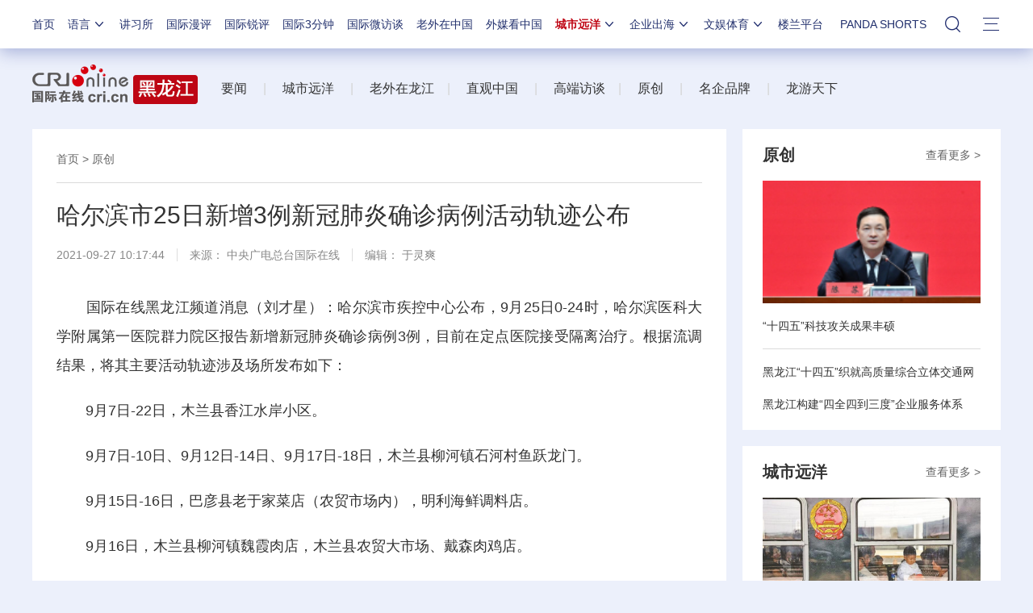

--- FILE ---
content_type: text/html; charset=utf-8
request_url: https://hlj.cri.cn/n/20210927/8465fd8e-ebf1-b7ff-7e0a-dd9dc52af9e7.html
body_size: 15151
content:
<!DOCTYPE html>
<!--[if lt IE 7]><html class="ie ie6 lt8 lt9"><![endif]-->
<!--[if IE 7]><html class="ie ie7 lt8 lt9"><![endif]-->
<!--[if IE 8]><html class="ie ie8 lt9"><![endif]-->
<!--[if IE 9]><html class="ie ie9"><![endif]-->
<!--[if (gt IE 9) | !(IE)]><!-->
<html>
<!--<![endif]-->

<head>
	<script type="text/javascript" src="//f2.cri.cn/M00/91/B7/CqgNOl3XTl2AUG9_AAAAAAAAAAA5365598.jump-m.js"></script>
	<meta http-equiv="X-UA-Compatible" content="IE=edge,chrome=1" />
	<meta name="baidu-site-verification" content="wi8ApR6KAn" />
	<!--百度验证20180328-->
	<meta http-equiv="Content-Type" content="text/html; charset=gb2312" />
	<meta http-equiv="Content-Language" content="zh-cn" />
	<meta content="gb.cri.cn" name="author" />
	<meta name="robots" content="all" />
	<meta charset="UTF-8" />
	<title id="城市远洋">
		哈尔滨市25日新增3例新冠肺炎确诊病例活动轨迹公布-国际在线</title>
	<meta name="keywords" content="新冠肺炎确诊病例 哈尔滨 " />
	<meta name="description" content="　　国际在线黑龙江频道消息（刘才星）：哈尔滨市疾控中心公布，9月25日0-24时，哈尔滨医科大学附属第一医院群力院区报告新增新冠肺炎确诊病例3例，目前在定点医院接受隔离治疗。根据流调结果，将其主要活动轨迹涉及场所发布如下：　　9月7日-22" />
	<meta name="baidu-site-verification" content="28kQEncmq0" />
	<meta name="360-site-verification" content="fbfa7d7040e76733099efe4490716f22" />
	<link rel="stylesheet" type="text/css" href="//f2.cri.cn/M00/64/C4/CqgNOl1wZ0-AVFwsAAAAAAAAAAA5905635.resetCSS.css" />
	<link rel="stylesheet" type="text/css" href="//f2.cri.cn/M00/64/C4/CqgNOl1wZ0-AVFwsAAAAAAAAAAA5905635.common.css" />
	<link rel="stylesheet" type="text/css" href="//f2.cri.cn/M00/64/C4/CqgNOl1wZ0-AVFwsAAAAAAAAAAA5905635.hide.css" />
	<script src="//f2.cri.cn/M00/64/C4/CqgNOl1wZ0-AcwmbAAAAAAAAAAA0640155.jquery172.js"></script>

</head>

<body>

	<script>!window.jQuery && document.write("<script src=\"https://f2.cri.cn/M00/1B/18/CqgNOlZVFjiAPRQuAAAAAAAAAAA6096596.jquery360.js\">"+"</scr"+"ipt><script src=\"https://f2.cri.cn/M00/1B/18/CqgNOlZVFjiAPRQuAAAAAAAAAAA6096596.jqmigrate340.js\">"+"</scr"+"ipt>");</script>
<link rel="stylesheet" type="text/css" href="//f2.cri.cn/M00/37/20/rBABCmEjbk2APza3AAAAAAAAAAA1796657.nav21.css" />
<link rel="stylesheet" type="text/css" href="//f2.cri.cn/M00/5D/88/rBABCmKO1-uAWOpaAAAAAAAAAAA7165387.nav22v2.css" />
<link rel="stylesheet" type="text/css" href="//f2.cri.cn/M00/8D/8B/rBABC2ckLGCAMG45AAAAAAAAAAA3652735.nav24v1.css" />
<div class="nav-19-box">
    <div class="w1200" style="position: relative;">
        <div class="logo left shadow_1"><a href="https://www.cri.cn">国际在线</a></div>
        <div class="nav right">
            <div class="nav-eff-bg"></div>
            <ul>
                <li class="nav-li nav-li-index" style="display:none;"><a href="https://www.cri.cn" target="_blank" class="nav-title">首页</a></li>
                <li class="nav-li nav-li-eff-1 nav-li-add-3">
                    <a class="nav-title">语言<i></i></a>
                    <div class="li-box-wrap shadow_1">
                        <div class="ol-2 languageLine">
<fjtignoreurl>
                            <ol>
                                <li class="li-1"><a href="https://www.cri.cn/index.html?lang=zh-CN" target="_blank"></a>
                                </li>
                                <li class="li-2"><a href="http://big5.cri.cn/" target="_blank"></a></li>
                                <li class="li-3"><a href="http://czech.cri.cn/" target="_blank"></a></li>
                                <li class="li-4"><a href="http://hungarian.cri.cn/" target="_blank"></a></li>
                                <li class="li-5"><a href="http://nepal.cri.cn/" target="_blank"></a></li>
                                <li class="li-6"><a href="http://sinhalese.cri.cn/" target="_blank"></a></li>
                                <li class="li-7"><a href="http://chinese.cri.cn/" target="_blank"></a></li>
                                <li class="li-8"><a href="http://newsradio.cri.cn/" target="_blank"></a></li>
                                <li class="li-9"><a href="http://chinaplus.cri.cn/" target="_blank"></a></li>
                                <li class="li-10"><a href="http://indonesian.cri.cn/" target="_blank"></a></li>
                                <li class="li-11"><a href="http://persian.cri.cn/" target="_blank"></a></li>
                                <li class="li-12"><a href="http://espanol.cri.cn/" target="_blank"></a></li>
                                <li class="li-13"><a href="http://www.itaiwannews.cn" target="_blank"></a></li>
                                <li class="li-14"><a href="https://vscs.cri.cn" target="_blank"></a></li>
                                <li class="li-15"><a href="http://esperanto.cri.cn/" target="_blank"></a></li>
                                <li class="li-16"><a href="http://italian.cri.cn/" target="_blank"></a></li>
                                <li class="li-17"><a href="http://polish.cri.cn/" target="_blank"></a></li>
                                <li class="li-18"><a href="http://swahili.cri.cn/" target="_blank"></a></li>
                                <li class="li-19"><a href="http://albanian.cri.cn/" target="_blank"></a></li>
                                <li class="li-20"><a href="http://filipino.cri.cn/" target="_blank"></a></li>
                                <li class="li-21"><a href="http://japanese.cri.cn/" target="_blank"></a></li>
                                <li class="li-22"><a href="http://portuguese.cri.cn/" target="_blank"></a></li>
                                <li class="li-23"><a href="http://tamil.cri.cn/" target="_blank"></a></li>
                                <li class="li-24"><a href="http://arabic.cri.cn/" target="_blank"></a></li>
                                <li class="li-25"><a href="http://french.cri.cn/" target="_blank"></a></li>
                                <li class="li-26"><a href="http://korean.cri.cn/" target="_blank"></a></li>
                                <li class="li-27"><a href="http://pushtu.cri.cn/" target="_blank"></a></li>
                                <li class="li-28"><a href="http://thai.cri.cn/" target="_blank"></a></li>
                                <li class="li-29"><a href="http://bengali.cri.cn/" target="_blank"></a></li>
                                <li class="li-30"><a href="http://german.cri.cn/" target="_blank"></a></li>
                                <li class="li-31"><a href="http://laos.cri.cn/" target="_blank"></a></li>
                                <li class="li-32"><a href="http://romanian.cri.cn/" target="_blank"></a></li>
                                <li class="li-33"><a href="http://turkish.cri.cn/" target="_blank"></a></li>
                                <li class="li-34"><a href="http://bulgarian.cri.cn/" target="_blank"></a></li>
                                <li class="li-35"><a href="http://hausa.cri.cn/" target="_blank"></a></li>
                                <li class="li-36"><a href="http://malay.cri.cn/" target="_blank"></a></li>
                                <li class="li-37"><a href="http://russian.cri.cn" target="_blank"></a></li>
                                <li class="li-38"><a href="http://urdu.cri.cn/" target="_blank"></a></li>
                                <li class="li-39"><a href="http://myanmar.cri.cn/" target="_blank"></a></li>
                                <li class="li-40"><a href="http://hindi.cri.cn/" target="_blank"></a></li>
                                <li class="li-41"><a href="http://mongol.cri.cn/" target="_blank"></a></li>
                                <li class="li-42"><a href="http://serbian.cri.cn/" target="_blank"></a></li>
                                <li class="li-43"><a href="http://vietnamese.cri.cn/" target="_blank"></a></li>
                                <li class="li-44"><a href="http://cambodian.cri.cn/" target="_blank"></a></li>
                                <li class="li-45"><a href="http://ukrainian.cri.cn/" target="_blank"></a></li>
                                <li class="li-46"><a href="http://belarusian.cri.cn/" target="_blank"></a></li>
                                <li class="li-47"><a href="http://greek.cri.cn/" target="_blank"></a></li>
                                <li class="li-48"><a href="http://hebrew.cri.cn/" target="_blank"></a></li>
                                <li class="li-49"><a href="http://croatian.cri.cn" target="_blank"></a></li>
                                <!--<li class="li-48"><a href="http://turkish.cri.cn/" target="_blank"></a></li>
								<li class="li-49"><a href="http://urdu.cri.cn/" target="_blank"></a></li>
								<li class="li-50"><a href="http://vietnamese.cri.cn/" target="_blank"></a></li>
								<li class="li-51"><a href="http://hebrew.cri.cn/" target="_blank"></a></li>
								<li class="li-52"><a href="http://dk.gbtimes.com/" target="_blank"></a></li>
								<li class="li-53"><a href="http://nl.gbtimes.com/" target="_blank"></a></li>
								<li class="li-54"><a href="http://ee.gbtimes.com/" target="_blank"></a></li>
								<li class="li-55"><a href="http://fi.gbtimes.com/" target="_blank"></a></li>
								<li class="li-56"><a href="http://is.gbtimes.com/" target="_blank"></a></li>
								<li class="li-57"><a href="http://se.gbtimes.com/" target="_blank"></a></li>
								<li class="li-58"><a href="http://lt.gbtimes.com/" target="_blank"></a></li>
								<li class="li-59"><a href="http://no.gbtimes.com/" target="_blank"></a></li>-->
                            </ol>
</fjtignoreurl>
                        </div>
                    </div>
                </li>
                <li class="nav-li"><a href="https://news.cri.cn/gjjxs" target="_blank" class="nav-title">讲习所</a></li>
                <li class="nav-li"><a href="https://news.cri.cn/gjmp" target="_blank" class="nav-title">国际漫评</a></li>
                <li class="nav-li"><a href="https://news.cri.cn/guojiruiping" target="_blank" class="nav-title">国际锐评</a></li>
                <li class="nav-li"><a href="https://news.cri.cn/knowntheworld" target="_blank" class="nav-title">国际3分钟</a></li>
                <li class="nav-li"><a href="https://news.cri.cn/gjwft" target="_blank" class="nav-title">国际微访谈</a></li>
                <li class="nav-li"><a href="https://news.cri.cn/lwzzg" target="_blank" class="nav-title">老外在中国</a></li>
                <li class="nav-li"><a href="https://news.cri.cn/wmkzg" target="_blank" class="nav-title">外媒看中国</a></li>
                <li class="nav-li nav-li-eff-1 nav-li-add-1">
                    <a href="###" class="nav-title">城市远洋<i></i></a>
                    <div class="li-box-wrap shadow_1">
                        <div class="ol-1">
                            <ol>
                                <li class="li-1"><a href="https://city.cri.cn/" target="_blank">城市</a></li>
                                <!--<li class="li-2"><a href="https://bj.cri.cn/" target="_blank">北京</a></li>-->
                                <li class="li-2"><a href="https://sc.cri.cn/" target="_blank">四川</a></li>
                                <li class="li-3"><a href="https://sd.cri.cn/" target="_blank">山东</a></li>
                                <li class="li-4"><a href="https://sn.cri.cn/" target="_blank">陕西</a></li>
                                <li class="li-5"><a href="https://hebei.cri.cn/" target="_blank">河北</a></li>
                                <li class="li-6"><a href="https://gd.cri.cn/" target="_blank">广东</a></li>
                                <li class="li-1"><a href="https://js.cri.cn/" target="_blank">江苏</a></li>
                                <li class="li-2"><a href="https://cq.cri.cn/" target="_blank">重庆</a></li>
                                <li class="li-3"><a href="https://hlj.cri.cn/" target="_blank">黑龙江</a></li>
                                <li class="li-4"><a href="https://sx.cri.cn/" target="_blank">山西</a></li>
                                <li class="li-5"><a href="https://gz.cri.cn/" target="_blank">贵州</a></li>
                                <li class="li-6"><a href="https://gx.cri.cn/" target="_blank">广西</a></li>
                                <li class="li-1"><a href="https://fj.cri.cn/" target="_blank">福建</a></li>
                                <li class="li-2"><a href="https://jl.cri.cn/" target="_blank">吉林</a></li>
                                <li class="li-3"><a href="https://hb.cri.cn/" target="_blank">湖北</a></li>
                                <li class="li-4"><a href="https://hn.cri.cn/" target="_blank">河南</a></li>
                                <li class="li-5"><a href="https://ln.cri.cn/" target="_blank">辽宁</a></li>
                                <li class="li-6"><a href="https://gs.cri.cn/" target="_blank">甘肃</a></li>
                                <li class="li-1"><a href="https://nmg.cri.cn/" target="_blank">内蒙古</a></li>  
                                <li class="li-2"><a href="https://ah.cri.cn/" target="_blank">安徽</a></li>
                                <li class="li-3"><a href="https://zj.cri.cn/" target="_blank">浙江</a></li>
                                <li class="li-4"><a href="https://hunan.cri.cn/" target="_blank">湖南</a></li>
                                <li class="li-5"><a href="https://nx.cri.cn/" target="_blank">宁夏</a></li>
                                <li class="li-6"><a href="https://jx.cri.cn/" target="_blank">江西</a></li>
                                <!--<li class="li-2"><a href="https://sh.cri.cn/" target="_blank">上海</a></li>-->
                                <li class="li-1"><a href="https://hi.cri.cn/" target="_blank">海南</a></li>
                                <li class="li-2"><a href="http://tj.cri.cn/" target="_blank">天津</a></li>
                                <!--<li class="li-6"><a href="http://county.cri.cn/" target="_blank">县域经济</a></li>-->
                            </ol>
                        </div>
                    </div>
                </li>
                <li class="nav-li nav-li-eff-1 nav-li-add-2">
                    <a href="###" class="nav-title">企业出海<i></i></a>
                    <div class="li-box-wrap shadow_1">
                        <div class="ol-1">
                            <ol>
                                <li class="li-1"><a href="https://ge.cri.cn/" target="_blank">环创</a></li>
                                <!-- <li class="li-2"><a href="https://ce.cri.cn/" target="_blank">企业</a></li> -->
                                <!-- <li class="li-3"><a href="https://cj.cri.cn/" target="_blank">城建</a></li> -->
                                <li class="li-2"><a href="https://gr.cri.cn/" target="_blank">财智</a></li>
                                 <li class="li-3"><a href="https://edu.cri.cn/" target="_blank">教育</a></li>
                                <!-- <li class="li-3"><a href="https://it.cri.cn/" target="_blank">科技</a></li> -->
                                 <li class="li-1"><a href="https://auto.cri.cn/" target="_blank">汽车</a></li>
                                <!--<li class="li-2"><a href="https://eco.cri.cn/" target="_blank">生态</a></li>-->
                                <!--<li class="li-3"><a href="http://cx.cri.cn/" target="_blank">创新</a></li>
								<li class="li-1"><a href="http://ich.cri.cn/" target="_blank">非遗</a></li>
								<li class="li-2"><a href="http://money.cri.cn/" target="_blank">理财</a></li>
								<li class="li-3"><a href="https://if.cri.cn/" target="_blank">互金</a></li>
								<li class="li-3"><a href="http://arts.cri.cn/" target="_blank">书画</a></li>-->
                            </ol>
                        </div>
                    </div>
                </li>
                <li class="nav-li nav-li-eff-1 nav-li-add-2 nav-li-add-2-1">
                    <a href="###" class="nav-title">文娱体育<i></i></a>
                    <div class="li-box-wrap shadow_1">
                        <div class="ol-1">
                            <ol>
                                <li class="li-1"><a href="https://ent.cri.cn/" target="_blank">文娱</a></li>
                                <li class="li-2"><a href="https://ent.cri.cn/starshow" target="_blank">星访谈</a></li>
                                <li class="li-1"><a href="https://sports.cri.cn/" target="_blank">体育</a></li>
                                <li class="li-2"><a href="https://sports.cri.cn/starshow" target="_blank">成长说</a></li>
                                <li class="li-1"><a href="https://ent.cri.cn/movie/" target="_blank">电影</a></li>
                                <li class="li-2"><a href="https://ent.cri.cn/drama/" target="_blank">演出</a></li>
                                <!--<li class="li-1"><a href="https://edu.cri.cn/" target="_blank">国广教育</a></li>-->
                            </ol>
                        </div>
                    </div>
                </li>

                <li class="nav-li"><a href="http://www.kroraina.com.cn" target="_blank" class="nav-title">楼兰平台</a></li>
                <li class="nav-li pandashortsTitle"><a href="https://pandashorts.cri.cn" target="_blank" class="nav-title">PANDA SHORTS</a></li>
                <!--<li class="nav-li"><a href="javascript:void(0)" onclick="aria.start()" class="nav-title nav-wza">无障碍</a></li>-->

                <li class="nav-li-add-4-1">
                    <a class="nav-title-1"><i></i></a>
                    <div class="search-select-box">
                      <div class="search-box">
                         <div class="w10">
			   <div class="head13_search">
				<script src="//f2.cri.cn/M00/64/C4/CqgNOl1wZ0-AcwmbAAAAAAAAAAA0640155.search.js"></script>
				<form id="form2" name="form2" method="post" onsubmit="return change()">
                                      <div class="head13_search2_box"><div class="head13_search2">站内搜索</div></div>
					<div class="head13_search1">
					     <input name="q1" id="q1" type="text" class="input_box" autocomplete="off" />
					</div>
				   <div class="head13_search3">
					<input name="sa" type="image" src="//f2.cri.cn/M00/64/C4/CqgNOl1wZ0-AK5r6AAAAAAAAAAA6774382.redsearch.png" width="23" height="18" border="0" align="absmiddle" />
				   </div>
				   <div type="hidden" id="selectId" name="selectId" value="0"></div>
				</form>
			    </div>
			   <div class="newsBox"></div>
			   <div id="engine"></div>
			 </div>
                    </div>
                  </div>
                </li>
                <li class="nav-li nav-li-eff-3 nav-li-add-5">
                    <a class="nav-title-3"><i></i></a>
                    <div class="li-box-wrap shadow_1">
                        <div class="li-box">
                            <div class="line line-1"></div>
                            <div class="line line-2"></div>
                            <div class="line line-3"></div>
                            <div class="line line-4"></div>
                            <div class="left w500">
                                <div class="ol-5">
                                    <ol>
                                        <li><a href="https://news.cri.cn/world" target="_blank">国际</a></li>
                                        <li><a href="https://news.cri.cn/video" target="_blank">视频</a></li>
                                        <li><a href="https://news.cri.cn/photo/" target="_blank">图片</a></li>
                                        <li><a href="https://news.cri.cn/opinion/" target="_blank">评论</a></li>
                                        <li><a href="https://news.cri.cn/zhibo" target="_blank">直播</a></li>
                                        <li><a href="https://news.cri.cn/exclusive" target="_blank">原创</a></li>
                                        <li><a href="https://ent.cri.cn/" target="_blank">文娱</a></li>
                                        <li><a href="https://ent.cri.cn/starshow" target="_blank">星访谈</a></li>
                                        <li><a href="https://sports.cri.cn/" target="_blank">体育</a></li>
                                        <li><a href="https://sports.cri.cn/starshow" target="_blank">成长说</a></li>
                                        <li><a href="https://ent.cri.cn/movie/" target="_blank">电影</a></li>
                                        <li><a href="https://ent.cri.cn/drama/" target="_blank">演出</a></li>
                                    </ol>
                                </div>
                                <div class="ol-6">
                                    <ol>
                                        <li><a href="https://news.cri.cn/gjjxs" target="_blank">讲习所</a></li>
                                        <li><a href="https://news.cri.cn/gjmp" target="_blank">国际漫评</a></li>
                                        <li><a href="https://news.cri.cn/guojiruiping" target="_blank">国际锐评</a></li>
                                        <li><a href="https://news.cri.cn/knowntheworld" target="_blank">国际3分钟</a></li>
                                        <li><a href="https://news.cri.cn/list/gjwft" target="_blank">国际微访谈</a></li>
                                        <li><a href="https://news.cri.cn/lwzzg" target="_blank">老外在中国</a></li>
                                        <li><a href="https://news.cri.cn/wmkzg" target="_blank">外媒看中国</a></li>
                                        <li><a href="https://xuan.cri.cn" target="_blank">国际甄选</a></li>
                                        <li><a href="https://news.cri.cn/ydyl" target="_blank">一带一路</a></li>
                                        <li><a href="http://www.kroraina.com.cn" target="_blank">楼兰平台</a></li>
                                        <li class="pandashorts"><a href="https://pandashorts.cri.cn" target="_blank">PANDA SHORTS</a></li>
                                    </ol>
                                </div>
                                <div class="ol-7">
                                    <ol>
                                        <li><a href="https://city.cri.cn/" target="_blank">城市</a></li>
                                        <li><a href="https://ge.cri.cn/" target="_blank">环创</a></li>
                                        <!-- <li><a href="https://ce.cri.cn/" target="_blank">企业</a></li> -->
                                        <!-- <li><a href="https://cj.cri.cn/" target="_blank">城建</a></li> -->
                                        <li><a href="https://gr.cri.cn/" target="_blank">财智</a></li>
                                        <li><a href="https://edu.cri.cn/" target="_blank">教育</a></li>
                                        <!-- <li><a href="https://it.cri.cn/" target="_blank">科技</a></li> -->
                                        <li><a href="https://auto.cri.cn/" target="_blank">汽车</a></li>
                                        <!--<li><a href="https://eco.cri.cn/" target="_blank">生态</a></li>-->
                                        <!--<li class="li-2"><a href="http://county.cri.cn/" target="_blank">县域经济</a></li>
                                        <li><a href="http://cx.cri.cn/" target="_blank">创新</a></li>
										<li><a href="https://jq.cri.cn/" target="_blank">景区</a></li>
										<li class="li-2"><a href="https://if.cri.cn/" target="_blank">互金</a></li>
										<li><a href="http://ich.cri.cn/" target="_blank">非遗</a></li>
										<li class="li-2"><a href="http://money.cri.cn/" target="_blank">理财</a></li>
										<li><a href="http://arts.cri.cn/" target="_blank">书画</a></li>
										<li class="li-3"><a href="http://jiaoxue.cri.cn/" target="_blank">国广教育</a></li>-->
                                    </ol>
                                </div>
                            </div>
                            <div class="right w650">
                                <div class="languageLine-clone">

                                </div>
                            </div>
                            <div class="clear"></div>
                            <div class="ol-8">
                                <div class="ol-title">地方:</div>
                                <ol>
                                    <!--<li><a href="https://bj.cri.cn/" target="_blank">北京</a></li>-->
                                    <li><a href="https://sc.cri.cn/" target="_blank">四川</a></li>
                                    <li><a href="https://sd.cri.cn/" target="_blank">山东</a></li>
                                    <li><a href="https://hebei.cri.cn/" target="_blank">河北</a></li>
                                    <li><a href="https://sn.cri.cn/" target="_blank">陕西</a></li>
                                    <li><a href="https://gd.cri.cn/" target="_blank">广东</a></li>
                                    <li><a href="https://cq.cri.cn/" target="_blank">重庆</a></li>
                                    <li><a href="https://hlj.cri.cn/" target="_blank">黑龙江</a></li>
                                    <li><a href="https://fj.cri.cn/" target="_blank">福建</a></li>
                                    <li><a href="https://js.cri.cn/" target="_blank">江苏</a></li>
                                    <li><a href="https://sx.cri.cn/" target="_blank">山西</a></li>
                                    <li><a href="https://gz.cri.cn/" target="_blank">贵州</a></li>
                                    <li><a href="https://gx.cri.cn/" target="_blank">广西</a></li>
                                    <li><a href="https://jl.cri.cn/" target="_blank">吉林</a></li>
                                    <li><a href="https://hb.cri.cn/" target="_blank">湖北</a></li>
                                    <li><a href="https://hn.cri.cn/" target="_blank">河南</a></li>
                                    <li><a href="https://ln.cri.cn/" target="_blank">辽宁</a></li>
                                    <li><a href="https://gs.cri.cn/" target="_blank">甘肃</a></li>
                                    <li><a href="https://nmg.cri.cn/" target="_blank">内蒙古</a></li>
                                <li><a href="https://ah.cri.cn/" target="_blank">安徽</a></li>
                                <li><a href="https://zj.cri.cn/" target="_blank">浙江</a></li>
                                <li><a href="https://hunan.cri.cn/" target="_blank">湖南</a></li>
                                <li><a href="https://nx.cri.cn/" target="_blank">宁夏</a></li>
                                <li><a href="https://jx.cri.cn/" target="_blank">江西</a></li>
                                <!--<li><a href="https://sh.cri.cn/" target="_blank">上海</a></li>-->
                                <li><a href="https://hi.cri.cn/" target="_blank">海南</a></li>
                                <li><a href="http://tj.cri.cn/" target="_blank">天津</a></li>
                                    <!--<li><a href="https://news.cri.cn/gb/42071/2014/11/06/5187s4757119.htm" target="_blank">移动版</a></li>-->
                                </ol>
                                <div class="clear"></div>
                            </div>
                        </div>
                    </div>
                </li>
                <div class="clear"></div>
            </ul>
            <div class="clear"></div>
        </div>
    </div>
</div>
<script src="//f2.cri.cn/M00/37/26/rBABCWEjbk2AM61AAAAAAAAAAAA6442141.nav21.js"></script>
<script src="//f2.cri.cn/M00/5D/98/rBABC2KO1-uAUF7lAAAAAAAAAAA1295512.nav22v2.js"></script>
<script src="//f2.cri.cn/M00/64/C4/CqgNOl1wZ0-AcwmbAAAAAAAAAAA0640155.zh-360.js"></script>

<link rel="stylesheet" type="text/css" href="//f2.cri.cn/M00/37/20/rBABCmEjbk2APza3AAAAAAAAAAA1796657.common2021df.css" />

	<!--主体内容开始-->
	<link rel="stylesheet" type="text/css" href="//f2.cri.cn/M00/91/B7/CqgNOl3XTl2AdPyqAAAAAAAAAAA3922191.style.css" />
	<!--公共部分样式-->
	<link rel="stylesheet" type="text/css" href="//f2.cri.cn/M00/4D/25/wKgACl7xp5WAb3vwAAAAAAAAAAA1669769.index.css" />
	<!--当前页样式-->

	<div class="secondIndex-wrap secondDetails-wrap">
		<div class="w1200">
			<link rel="stylesheet" type="text/css" href="//v2.cri.cn/resource/211ef3d1-0e43-4c9a-8485-a5d9006de6cd/2025/common/secondindex/pc/css.style.css" />

		<div class="secondIndex-header">
			<div class="secondIndex-logo left"><a href="/" target="_blank"></a></div>
			<div class="secondIndex-nav right">
				<div class="textwrap">
					<div class="textsubwrap">
						<div class="textcontent">
							<span style="color:rgb(85, 85, 85)">&nbsp; &nbsp; &nbsp;</span><a href="https://hlj.cri.cn/news" target="_blank">要闻</a><span style="color:rgb(85, 85, 85)">&nbsp; &nbsp; &nbsp;</span><span style="color:rgb(212, 212, 212)">|</span><span style="color:rgb(85, 85, 85)">&nbsp; &nbsp; &nbsp;</span><a href="https://hlj.cri.cn/cityocean" target="_blank">城市远洋</a><span style="color:rgb(85, 85, 85)">&nbsp; &nbsp; &nbsp;</span><span style="color:rgb(212, 212, 212)">|</span><span style="color:rgb(85, 85, 85)">&nbsp; &nbsp; &nbsp;<a href="https://hlj.cri.cn/foreignersinlongjiang" target="_blank">老外在龙江</a></span><span style="color:rgb(85, 85, 85)">&nbsp; &nbsp;&nbsp;</span><span style="color:rgb(212, 212, 212)">|</span><span style="color:rgb(85, 85, 85)">&nbsp; &nbsp; &nbsp;</span><a href="https://hlj.cri.cn/livebroadcast" target="_blank">直观中国</a><span style="color:rgb(85, 85, 85)">&nbsp; &nbsp; &nbsp;</span><span style="color:rgb(212, 212, 212)">|</span><span style="color:rgb(85, 85, 85)">&nbsp; &nbsp; &nbsp;<a href="https://hlj.cri.cn/video" target="_blank">高端访谈</a></span><span style="color:rgb(85, 85, 85)"><a href="https://hlj.cri.cn/video" onclick="window.open(this.href, '', 'resizable=no,status=no,location=no,toolbar=no,menubar=no,fullscreen=no,scrollbars=no,dependent=no'); return false;">&nbsp;</a> &nbsp;&nbsp;</span><span style="color:rgb(212, 212, 212)">|</span><span style="color:rgb(85, 85, 85)">&nbsp; &nbsp; &nbsp;</span><a href="https://hlj.cri.cn/original" target="_blank">原创</a><span style="color:rgb(85, 85, 85)">&nbsp; &nbsp; &nbsp;</span><span style="color:rgb(212, 212, 212)">|</span><span style="color:rgb(85, 85, 85)">&nbsp; &nbsp; &nbsp;<a href="https://hlj.cri.cn/enterprise" target="_blank">名企品牌</a></span><span style="color:rgb(85, 85, 85)">&nbsp; &nbsp; &nbsp;</span><span style="color:rgb(212, 212, 212)">|</span><span style="color:rgb(85, 85, 85)">&nbsp; &nbsp; &nbsp;<a href="https://hlj.cri.cn/travel" target="_blank">龙游天下</a></span>
						</div>
					</div>
				</div>
			</div>
			<div class="clear"></div>
		</div>


			<div class="w860 left">
				<div class="pd30 bgWhite secondPage-wrap-1 mgB30">
					<div class="secondPage-crumbs"><a href="/" target="_blank">首页</a> >
						<a href="/original" target="_blank">原创</a>
					</div>
					<div class="secondPage-details-1">

						<div class="list-title" id="atitle">
							哈尔滨市25日新增3例新冠肺炎确诊病例活动轨迹公布
						</div>
						<div class="list-brief"><span id="apublishtime" class="apublishtime span-first">
								2021-09-27 10:17:44</span><span id="asource" class="asource">来源：
								中央广电总台国际在线</span><span id="aeditor" class="aeditor">编辑：
								于灵爽</span><span id="aauthor" class="aauthor span-last">责编：
								周经韬</span> </div>
						<div class="list-abody abody" id="abody" pageData=''>
							


<p>　　国际在线黑龙江频道消息（刘才星）：哈尔滨市疾控中心公布，9月25日0-24时，哈尔滨医科大学附属第一医院群力院区报告新增新冠肺炎确诊病例3例，目前在定点医院接受隔离治疗。根据流调结果，将其主要活动轨迹涉及场所发布如下：</p>

<p>　　9月7日-22日，木兰县香江水岸小区。</p>

<p>　　9月7日-10日、9月12日-14日、9月17日-18日，木兰县柳河镇石河村鱼跃龙门。</p>

<p>　　9月15日-16日，巴彦县老于家菜店（农贸市场内），明利海鲜调料店。</p>

<p>　　9月16日，木兰县柳河镇魏霞肉店，木兰县农贸大市场、戴森肉鸡店。</p>

<p>　　9月19日-20日，巴彦县兴隆镇舞艺学校。</p>

<p>　　9月19日-21日，木兰县柳河镇三胜村。</p>

<p>　　9月19日，木兰县木兰镇刘粥铺，松北区万达秀园，巴彦县兴隆镇文化街地税局家属楼，人民大街客都超市。</p>

<p>　　9月20日，巴彦县兴隆镇中兴广场 （人民大街），巴彦县睿桥小区、悦和商务酒店、碧海云天洗浴、刘家大院、步行街三彩服装店、郁香菲服装店、水芙蓉内衣店。</p>

<p>　　9月21日，巴彦县兴隆二道街早市。</p>

<p>　　哈尔滨市应对新冠肺炎疫情工作指挥部要求广大市民，在此期间与该感染者有过接触史或活动轨迹有交集、重合的人员，迅速做好个人防护，立即拨打社区或属地疫情防控部门电话，不要外出，配合工作人员进行流调、核酸采样、相应疫情管控等措施。同时请市民关注官方权威发布，进一步提高防范意识，主动接种新冠病毒疫苗，勤洗手、常通风、出门佩戴口罩，保持社交距离、推广分餐公筷、垃圾分类投放、看病网上预约等文明健康生活习惯。广大市民近期非必要不离哈，不前往中高风险地区，从中高风险地区返哈后主动向社区报告。</p>

<p style="text-align:center"><strong>　　哈尔滨市各区县（市）疾控中心咨询电话</strong></p>

<p style="text-align:center">　　道里区疾控中心 &nbsp;51669665</p>

<p style="text-align:center">　　道外区疾控中心 &nbsp;57672096</p>

<p style="text-align:center">　　南岗区疾控中心 &nbsp;86243577</p>

<p style="text-align:center">　　香坊区疾控中心 &nbsp;55694618</p>

<p style="text-align:center">　　平房区疾控中心 &nbsp;86520920</p>

<p style="text-align:center">　　阿城区疾控中心 &nbsp;53722510</p>

<p style="text-align:center">　　松北区疾控中心 &nbsp;88105166</p>

<p style="text-align:center">　　呼兰区疾控中心 &nbsp;57321893</p>

<p style="text-align:center">　　双城区疾控中心 &nbsp;53163181</p>

<p style="text-align:center">　　依兰县疾控中心 &nbsp;57222573</p>

<p style="text-align:center">　　巴彦县疾控中心 &nbsp;57502636</p>

<p style="text-align:center">　　宾 &nbsp;县疾控中心 &nbsp;57914255</p>

<p style="text-align:center">　　方正县疾控中心 &nbsp;57112343</p>

<p style="text-align:center">　　木兰县疾控中心 &nbsp;57083497</p>

<p style="text-align:center">　　尚志市疾控中心 &nbsp;53324184</p>

<p style="text-align:center">　　通河县疾控中心 &nbsp;57435030</p>

<p style="text-align:center">　　五常市疾控中心 &nbsp;55802434</p>

<p style="text-align:center">　　延寿县疾控中心 &nbsp;53067333</p>

<p style="text-align:center">　　哈尔滨市疾控中心 51012320</p>

						</div>
						<div class="page-nav"></div>
						<div class="clear"></div>
						<div class="h20"></div>
						<link rel="stylesheet" type="text/css" href="//f2.cri.cn/M00/91/B7/CqgNOl3XTl2AdPyqAAAAAAAAAAA3922191.shaer.css" />
<div class="secondIndex-shaer">
    <div class="share-box">
        <div class="bshare-custom">
            <div class="bsPromo bsPromo2"></div>
            <span class="bshare-text">分享：</span>
            <a title="分享到微信" title="QQ" data-fx="wx-btn" class="bshare-weixin barweixin" style="display: inline-block;"></a>
            <a title="分享到新浪微博" data-fx="wb-btn" class="bshare-sinaminiblog" style="display: inline-block;"></a>
            <a title="分享到QQ好友" data-fx="qq-btn" class="bshare-qqim" style="display: inline-block;"></a>
            <span class="bshare-copy" onclick="copyText()"></span>
        </div>
        <script>$(".bshare-copy").click(function () { return false; });</script>
    </div>
<script src="//f2.cri.cn/M00/64/C4/CqgNOl1wZ0-AcwmbAAAAAAAAAAA0640155.criShare.js"></script>
</div>
						<div class="h20"></div>
						<div class="clear"></div>

					</div>
				</div>

				
					<div class="pd30 bgWhite mgB30">
						<div class="secondPage-title-2">相关新闻</div>
						<div class="secondPage-box-1">
							<ul>
								<li>
									<div class="secondPage-list-1">
										<div class="list-title"><a href='/n/20210925/3b11fa55-d45d-6efe-cc79-7f5a2adda9ba.html' target='_blank'>黑龙江省24日新增8例新冠肺炎确诊病例 均在巴彦</a></div>
										<div class="clear"></div>
									</div>
								</li><li>
									<div class="secondPage-list-1">
										<div class="list-title"><a href='/n/20210922/20fa788e-cb85-8415-ccd2-8f49d8de9088.html' target='_blank'>9月21日0时至18时哈尔滨市新增3例新冠肺炎确诊病例详情公布</a></div>
										<div class="clear"></div>
									</div>
								</li><li>
									<div class="secondPage-list-1">
										<div class="list-title"><a href='/n/20210926/22a68d29-32a0-9d49-e427-90ce1ca771b0.html' target='_blank'>浦发银行哈尔滨分行多渠道深入开展金融知识普及活动</a></div>
										<div class="clear"></div>
									</div>
								</li><li>
									<div class="secondPage-list-1">
										<div class="list-title"><a href='/n/20210926/aca05ca6-a310-c594-cc55-f0a6332b1b23.html' target='_blank'>哈尔滨市巴彦镇由管控区调整为封控区</a></div>
										<div class="clear"></div>
									</div>
								</li>
							</ul>
						</div>
					</div>
				

			</div>

			<div class="w320 right">
				<div class="secondPage-wrap-2 bgWhite mgB20">
    
        <div class="secondPage-title-1"><a href="/original" target="_blank" class="titleMore">查看更多 ></a><a class="titleInfo">原创</a></div>
    
    <div class="secondPage-box-2">
        <ul>
            
                <li class="li-1">
                    <div class="secondPage-list-2">
                        <div class="list-pic imgScale-1"><a href="/n/20251027/33602870-b24e-3f33-434e-48262c7075ad.html" target="_blank" class="aImg">
                                <img src="//v2.cri.cn/916c9485-ce1c-4744-abfa-3f712d74d6c5/image/3f36cd324fc44f4aa3c2aaee2e85e400.3540x1991.188x106.jpg" width="188" height="106"  alt="黑龙江“十四五”科技攻关成果丰硕 创新融合为产业升级注入强劲动能" /></a></div>
                        <div class="list-title"><a href="/n/20251027/33602870-b24e-3f33-434e-48262c7075ad.html" target="_blank">
                                “十四五”科技攻关成果丰硕</a></div>
                    </div>
                </li>
            
            
                <li>
                    <div class="secondPage-list-2">
                        <div class="list-title"><a href="/n/20251128/d283ea8e-ca6b-4107-adda-0697b609d963.html" target="_blank">
                                黑龙江“十四五”织就高质量综合立体交通网</a></div>
                    </div>
                </li><li>
                    <div class="secondPage-list-2">
                        <div class="list-title"><a href="/n/20251127/4ee6f105-120c-4bec-a66f-4cc85f221063.html" target="_blank">
                                黑龙江构建“四全四到三度”企业服务体系</a></div>
                    </div>
                </li>
            
        </ul>
    </div>
</div>

<div class="secondPage-wrap-2 bgWhite mgB20">
    
        <div class="secondPage-title-1"><a href="/cityocean" target="_blank" class="titleMore">查看更多 ></a><a class="titleInfo">城市远洋</a></div>
    
    <div class="secondPage-box-2">
        <ul>
            
                <li class="li-1">
                    <div class="secondPage-list-2">
                        <div class="list-pic imgScale-1"><a href="/n/20251104/e4a86677-b0a3-fb4c-2ff5-d08a5502e7f8.html" target="_blank" class="aImg">
                                <img src="//v2.cri.cn/916c9485-ce1c-4744-abfa-3f712d74d6c5/image/a9917a13262f496dac75f564584520f3.768x431.386x217.2" width="386" height="217"  alt="对俄免签 激发沿边开放新活力" /></a></div>
                        <div class="list-title"><a href="/n/20251104/e4a86677-b0a3-fb4c-2ff5-d08a5502e7f8.html" target="_blank">
                                对俄免签 激发沿边开放新活力</a></div>
                    </div>
                </li>
            
            
                <li>
                    <div class="secondPage-list-2">
                        <div class="list-title"><a href="/n/20251201/26ff1181-e8e4-4556-9959-619269c73950.html" target="_blank">
                                科技赋能 龙江口岸跑出“加速度”</a></div>
                    </div>
                </li><li>
                    <div class="secondPage-list-2">
                        <div class="list-title"><a href="/n/20250902/b1f99cf2-6954-532b-579f-9e0772b21282.html" target="_blank">
                                黑河：跨境电商乘势而上 绘就对外贸易壮丽画卷</a></div>
                    </div>
                </li>
            
        </ul>
    </div>
</div>

<div class="secondPage-wrap-2 bgWhite mgB20">
    
        <div class="secondPage-title-1"><a href="/foreignersinlongjiang" target="_blank" class="titleMore">查看更多 ></a><a class="titleInfo">老外在龙江</a></div>
    
    <div class="secondPage-box-2">
        <ul>
            
                <li class="li-1">
                    <div class="secondPage-list-2">
                        <div class="list-pic imgScale-1"><a href="/n/20251024/c2aab8c5-60e2-4e98-f221-1a9ac7cab999.html" target="_blank" class="aImg">
                                <img src="//v2.cri.cn/916c9485-ce1c-4744-abfa-3f712d74d6c5/image/8974b7021b01437db3a943dddf09dbc3.768x432.386x217.2" width="386" height="217"  alt="对俄免签政策试行 抚远再添新活力" /></a></div>
                        <div class="list-title"><a href="/n/20251024/c2aab8c5-60e2-4e98-f221-1a9ac7cab999.html" target="_blank">
                                对俄免签政策试行 抚远再添新活力</a></div>
                    </div>
                </li>
            
            
                <li>
                    <div class="secondPage-list-2">
                        <div class="list-title"><a href="/n/20251014/347a16c5-1250-766c-3b45-bd2e1ef89e68.html" target="_blank">
                                黑河推出入境俄公民办理临时驾驶许可新模式</a></div>
                    </div>
                </li><li>
                    <div class="secondPage-list-2">
                        <div class="list-title"><a href="/n/20250814/babf5d25-e36f-ad7e-3591-e63b3be47718.html" target="_blank">
                                黑龙江省多地同步启动边境医疗健康服务活动</a></div>
                    </div>
                </li>
            
        </ul>
    </div>
</div>
			</div>

			<div class="clear"></div>

		</div>

		<link rel="stylesheet" type="text/css" href="//f2.cri.cn/M00/91/B7/CqgNOl3XTl2AdPyqAAAAAAAAAAA3922191.friendline.css" />
	<div class="secondDeclare bgGray-1">
		<div class="w1200">
			<div class="list-title"><span><strong>国际在线版权与信息产品内容销售的声明</strong></span></div>
			<div class="list-brief">
				<p>1、“国际在线”由中国国际广播电台主办。经中国国际广播电台授权，国广国际在线网络（北京）有限公司独家负责“国际在线”网站的市场经营。</p>
				<p>2、凡本网注明“来源：国际在线”的所有信息内容，未经书面授权，任何单位及个人不得转载、摘编、复制或利用其他方式使用。</p>
				<p>3、“国际在线”自有版权信息（包括但不限于“国际在线专稿”、“国际在线消息”、“国际在线XX消息”“国际在线报道”“国际在线XX报道”等信息内容，但明确标注为第三方版权的内容除外）均由国广国际在线网络（北京）有限公司统一管理和销售。</p>
				<p>已取得国广国际在线网络（北京）有限公司使用授权的被授权人，应严格在授权范围内使用，不得超范围使用，使用时应注明“来源：国际在线”。违反上述声明者，本网将追究其相关法律责任。</p>
				<p>任何未与国广国际在线网络（北京）有限公司签订相关协议或未取得授权书的公司、媒体、网站和个人均无权销售、使用“国际在线”网站的自有版权信息产品。否则，国广国际在线网络（北京）有限公司将采取法律手段维护合法权益，因此产生的损失及为此所花费的全部费用（包括但不限于律师费、诉讼费、差旅费、公证费等）全部由侵权方承担。</p>
				<p>4、凡本网注明“来源：XXX（非国际在线）”的作品，均转载自其它媒体，转载目的在于传递更多信息，丰富网络文化，此类稿件并不代表本网赞同其观点和对其真实性负责。</p>
				<p>5、如因作品内容、版权和其他问题需要与本网联系的，请在该事由发生之日起30日内进行。</p>
			</div>
		</div>
	</div>

		<!--<div class="h30"></div>-->
		<!--not found: portal2_https://hlj.cri.cn/inc/6afb7ea6-261e-4be8-b0e6-aeb95ef2872f.inc-->
	</div>

	<script src="//f2.cri.cn/M00/91/B7/CqgNOl3XTl2AUG9_AAAAAAAAAAA5365598.js.js"></script>
	<!--公共部分脚本-->
	<script src="//f2.cri.cn/M00/91/B7/CqgNOl3XTl2AUG9_AAAAAAAAAAA5365598.articlePaging.js"></script>
	<!--分页脚本-->
	<!--<script src="js/js.js"></script>-->
	<!--当前页脚本-->
	<!--主体内容结束-->

	<link rel="stylesheet" type="text/css" href="//f2.cri.cn/M00/37/20/rBABCmEjbk2APza3AAAAAAAAAAA1796657.footer21.css" />
<div class="clear"></div>
<div class="footer-19-box-1">
    <div class="w1200">
        <div class="footer-19-list-1 left">
            <ul>
                <li class="item-li">
                    <div class="list-title">关于我们</div>
                    <div class="list-ol">
                        <ol>
                            <!--<li class="list-ol-li1"><a href="/" target="_blank">关于CRI</a></li>-->
                            <li class="list-ol-li1"><a href="https://news.cri.cn/20181025/3c9752d3-ff8e-b40b-63a4-402d59dd11c3.html" target="_blank">关于本网</a></li>
                            <!--<li class="list-ol-li2"><a href="https://news.cri.cn/gb/47051/2014/08/28/6311s4671068.htm"
                                    target="_blank">联系本网</a></li>-->
                            <li class="list-ol-li2"><a href="https://www.cri.cn/zhaopin" target="_blank">本网招聘</a></li>
                        </ol>
                        <div class="clear"></div>
                    </div>
                </li>
                <li class="item-li li-1">
                    <div class="list-title">业务概况</div>
                    <div class="list-ol">
                        <ol>
                            <li class="list-ol-li1"><a href="http://newsradio.cri.cn/" target="_blank">环球资讯</a></li>
                            <!--<li class="list-ol-li2"><a href="http://www.hitfm.cn/" target="_blank">劲曲调频</a></li>-->
                            <li class="list-ol-li2"><a href="http://ezfm.cri.cn/" target="_blank">轻松调频</a></li>
                                                        <!--<li class="list-ol-li1"><a href="https://www.cri.cn/" target="_blank">国际在线</a></li>-->
   <li class="list-ol-li1"><a href="http://pay.guojizaixian.cn" target="_blank">移动增值</a></li>
                        </ol>
                        <div class="clear"></div>
                    </div>
                </li>
                <li class="item-li li-2">
                    <div class="list-title">商务合作</div>
                    <div class="list-ol">
                        <ol>
                            <li class="list-ol-li1"><a href="https://news.cri.cn/ad" target="_blank">广播广告</a></li>
                            <li class="list-ol-li2"><a href="https://www.cri.cn/2025/02/19/e005e272-d799-1324-c2fa-25c0fb88704d.html" target="_blank">网站广告</a></li>
                            <li class="list-ol-li1"><fjtignoreurl><a href="http://yunfabu.crionline.cn/" target="_blank">云发布</a></fjtignoreurl></li>
                        </ol>
                        <div class="clear"></div>
                    </div>
                </li>
                <li class="item-li li-3">
                    <div class="list-title">更多链接</div>
                    <div class="list-ol">
                        <ol>
                            <!--<li class="list-ol-li1"><a href="https://www.cri.cn/sitemap.html" target="_blank">网站地图</a>
                            </li>-->
                            <li class="list-ol-li1"><a href="https://www.cri.cn/banquan/index1.html" target="_blank">网站声明</a></li>
                            <li class="list-ol-li2"><a href="https://www.cri.cn/yqlj.html" target="_blank">友情链接</a></li>
                            <li class="list-ol-li2" style="width:100%;"><a href="http://www.12377.cn" target="_blank">网上有害信息举报专区</a></li>
                        </ol>
                        <div class="clear"></div>
                    </div>
                </li>
            </ul>
            <div class="clear"></div>
        </div>
        <div class="footer-19-list-2 right">
            <ul class="ul-2">
                <li class="item-li li-3">
                    <div class="list-pic"><img src="//f2.cri.cn/M00/64/C4/CqgNOl1wZ0-AK5r6AAAAAAAAAAA6774382.xwwb.jpg" /></div>
                    <div class="list-title">国际在线新闻微博</div>
                </li>
                <li class="item-li li-2">
                    <div class="list-pic"><img src="//f2.cri.cn/M00/64/C4/CqgNOl1wZ0-AK5r6AAAAAAAAAAA6774382.wb.jpg" /></div>
                    <div class="list-title">国际在线微博</div>
                </li>
                <li class="item-li li-1">
                    <div class="list-pic"><img src="//f2.cri.cn/M00/64/C4/CqgNOl1wZ0-AK5r6AAAAAAAAAAA6774382.wx.jpg" /></div>
                    <div class="list-title">国际在线微信</div>
                </li>
                <li class="item-li li-0">
                    <div class="list-pic"><a href="https://www.cri.cn/download#?id=chinanews" target="_blank" class="aImg"><img src="//f2.cri.cn/M00/64/C4/CqgNOl1wZ0-AK5r6AAAAAAAAAAA6774382.ChinaNews.png" /></a></div>
                    <div class="list-title"><a href="https://www.cri.cn/download#?id=chinanews" target="_blank">ChinaNews</a></div>
                </li>
                <div class="clear"></div>
            </ul>
        </div>
        <div class="clear"></div>
    </div>
</div>
<div class="footer-19-box-2">
    <div class="w1200">
<fjtignoreurl>
        <div class="footer-19-list-3 left">
            <ul>
                <li><a href="http://www.12377.cn/" target="_blank" class="icon-1"><i></i>中国互联网举报中心</a>
                    违法和不良信息举报电话：010-67401009 举报邮箱：jubao@cri.com.cn</li>
                <li>新闻从业人员职业道德监督电话：010-67401111 监督邮箱：jiancha@cri.cn&nbsp;&nbsp;互联网新闻信息服务许可证10120170005</li>
                <li><a target="_blank" href="https://www.cri.cn/2021/07/27/467c4bf9-dc88-8180-bfc4-b3639bf63cf0.html">中国互联网视听节目服务自律公约</a>
                    信息网络传播视听节目许可证 0102002　京ICP证120531号　京ICP备05064898号　<a target="_blank" href="http://www.beian.gov.cn/portal/registerSystemInfo?recordcode=11040102700187">
                        <i class="securityIcon"></i>&nbsp;京公网安备 11040102700187号</a></li>
            </ul>
        </div>
        <div class="footer-19-list-4 left">
            <ul>
                <li>
                    <!--<div class="footer-wza"></div>--><div class="icon-2"><a><i></i></a>网站运营：国广国际在线网络（北京）有限公司
                    </div>
                </li>
                <li>中央广播电视总台国际在线版权所有©1997-
                    <script>var date = new Date; var year = date.getFullYear(); document.write(year);</script>
                </li>
                <li>未经书面授权禁止复制或建立镜像</li>
            </ul>
        </div>
        <div class="clear"></div>
</fjtignoreurl>
    </div>
</div>

<div class="return-top return-to-top"></div>

<script>
	$(window).scroll(function() {
		if ($(window).scrollTop() > 200) {
			$(".return-to-top").fadeIn(300);
		} else {
			$(".return-to-top").fadeOut(300);
		}
	});

$(".return-top").click(function() {
	$('body,html').animate({
		scrollTop: 0
	}, 500);
}); 
</script>

<div style="display:none;">
<!--Baidu--> 
<script>
var _hmt = _hmt || [];
(function() {
  var hm = document.createElement("script");
  hm.src = "//hm.baidu.com/hm.js?e45061fe2e668fb7ed6e0d06e32ec1e3";
  var s = document.getElementsByTagName("script")[0]; 
  s.parentNode.insertBefore(hm, s);
})();
</script>
<!--not found: portal2_https://hlj.cri.cn/include/channel-tjdm.inc-->
<!--cctv-->
<script>
with(document)with(body)with(insertBefore(createElement("script"),firstChild))setAttribute("exparams","v_id=&aplus&",id="tb-beacon-aplus",src=(location>"https"?"//js":"//js")+".data.cctv.com/__aplus_plugin_cctv.js,aplus_plugin_aplus_u.js")
</script>
<!--cctv end-->

<script>
 var csName = "im"
 	csName+= "pp"
 	csName+= "lus"
if( window.location.host.indexOf(csName)>=0 ){
	var apiWeather = "https://portal-api."+ csName +".cn"
}else{
	var apiWeather = "https://portal-api.crionline.cn"
}
let thisChannel = ""
    $.ajax({
        url: apiWeather + "/api/sites/domain",
        type: "POST",
        async: false,
        beforeSend: function () { },
        dataType: "json",
        contentType: "application/json",
        data: JSON.stringify({"url":window.location.origin}),
        error: function (a, b, c) { },
        success: function (data) {
            thisChannel = data
        },
    });

document.addEventListener("DOMContentLoaded", function () {
    var cctvPlayscene = $("meta[name=viewport]").length ? "h5" : "web";
    // 获取所有 video 元素
    const videos = document.querySelectorAll("video");
    const audios = document.querySelectorAll("audio");


    videos.forEach((video, index) => {
        let playStartTime = 0; // 当前 video 播放开始时间
        let totalPlayTime = 0; // 累计播放时间
        let createTime = Math.floor(Date.now() / 1000); // 播放创建时间戳
        let v_id = extractGUID(video.src) || `video_${index + 1}`; // 从 URL 提取 GUID，若无则使用索引编号


        // 从 video.src 提取 GUID
        function extractGUID(url) {
            const match = url.match(/[0-9a-fA-F-]{36}/); // 匹配标准 GUID (UUID)
            return match ? match[0] : null;
        }


        // 通用上报方法
        function reportPlayEvent(eventCode, additionalParams = {}) {
            const unixts = Date.now(); // 事件触发时间（毫秒）


            // 组装通用参数
            let params = {
                playscene: cctvPlayscene,
                streamtype: "vod",
                streamurl: video.src || "未知",
                createtime: createTime,
                cururl: window.location.href,
                title: video.getAttribute('title'),
                unixts: unixts,
                playtime: totalPlayTime,
                v_id: v_id, // 通过正则提取的 GUID
                channel: thisChannel.Title,
                // column: "国际3分钟"
            };


            // 合并额外参数
            Object.assign(params, additionalParams);


            // 组装 a=1&b=2 格式
            const queryString = Object.entries(params)
                .map(([key, value]) => `${key}=${encodeURIComponent(value)}`)
                .join("&");


            // 上报日志
            goldlog.record(eventCode, "", queryString, "");
            console.log(`[上报成功] 事件码: ${eventCode}, 视频ID: ${v_id}, 参数:`, params);
        }


        // 绑定事件监听
        video.addEventListener("loadstart", function () {
            reportPlayEvent("/play.1.1"); // 播放初始化
        });


        video.addEventListener("canplay", function () {
            reportPlayEvent("/play.1.2"); // 播放加载完成
        });


        video.addEventListener("play", function () {
            playStartTime = Date.now(); // 记录开始播放时间
            reportPlayEvent("/play.1.3"); // 正片播放
        });


        video.addEventListener("ended", function () {
            if (playStartTime) {
                totalPlayTime += (Date.now() - playStartTime) / 1000;
            }
            reportPlayEvent("/play.1.4", { playtime: totalPlayTime }); // 播放结束
        });


        // 监听暂停，计算播放时长
        video.addEventListener("pause", function () {
            if (playStartTime) {
                totalPlayTime += (Date.now() - playStartTime) / 1000;
                playStartTime = 0;
            }
        });
    });

    audios.forEach((audio, index) => {
        let playStartTime = 0; // 当前 audio 播放开始时间
        let totalPlayTime = 0; // 累计播放时间
        let createTime = Math.floor(Date.now() / 1000); // 播放创建时间戳
        let v_id = extractGUID(audio.src) || `audio_${index + 1}`; // 从 URL 提取 GUID，若无则使用索引编号


        // 从 audio.src 提取 GUID
        function extractGUID(url) {
            const match = url.match(/[0-9a-fA-F-]{36}/); // 匹配标准 GUID (UUID)
            return match ? match[0] : null;
        }


        // 通用上报方法
        function reportPlayEvent(eventCode, additionalParams = {}) {
            const unixts = Date.now(); // 事件触发时间（毫秒）


            // 组装通用参数
            let params = {
                playscene: cctvPlayscene,
                streamtype: "vod",
                streamurl: audio.src || "未知",
                createtime: createTime,
                cururl: window.location.href,
                title: audio.getAttribute('title'),
                unixts: unixts,
                playtime: totalPlayTime,
                v_id: v_id, // 通过正则提取的 GUID
                channel: thisChannel.Title,
                // column: "国际3分钟"
            };


            // 合并额外参数
            Object.assign(params, additionalParams);


            // 组装 a=1&b=2 格式
            const queryString = Object.entries(params)
                .map(([key, value]) => `${key}=${encodeURIComponent(value)}`)
                .join("&");


            // 上报日志
            goldlog.record(eventCode, "", queryString, "");
            console.log(`[上报成功] 事件码: ${eventCode}, 视频ID: ${v_id}, 参数:`, params);
        }


        // 绑定事件监听
        audio.addEventListener("loadstart", function () {
            reportPlayEvent("/play.1.1"); // 播放初始化
        });


        audio.addEventListener("canplay", function () {
            reportPlayEvent("/play.1.2"); // 播放加载完成
        });


        audio.addEventListener("play", function () {
            playStartTime = Date.now(); // 记录开始播放时间
            reportPlayEvent("/play.1.3"); // 正片播放
        });


        audio.addEventListener("ended", function () {
            if (playStartTime) {
                totalPlayTime += (Date.now() - playStartTime) / 1000;
            }
            reportPlayEvent("/play.1.4", { playtime: totalPlayTime }); // 播放结束
        });


        // 监听暂停，计算播放时长
        audio.addEventListener("pause", function () {
            if (playStartTime) {
                totalPlayTime += (Date.now() - playStartTime) / 1000;
                playStartTime = 0;
            }
        });
    });
});
</script>
<!--20220905CNZZ-->
<script type="text/javascript" src="https://s9.cnzz.com/z_stat.php?id=1281157920&web_id=1281157920"></script>
<!--20220905CNZZ-->
</div>


<!--统计代码-->

<link rel="stylesheet" type="text/css" href="//v2.cri.cn/M00/40/C1/CqgNOlcPNseAcwtyAAAAAAAAAAA8716088.ckeditor5.css" />

<style>
body .secondPage-wrap-1 figure,
body #abody figure {
     margin: 20px 0;
     width: auto !important;
}
body .secondPage-wrap-1 figure img,
body .secondPage-wrap-1 figure video,
body #abody figure img,
body #abody figure video {
     display: block;
     max-width: 100%;
     height: auto;
     margin: 0 auto;
}

body figure.image-style-align-left {
	float: left;
	margin-right: calc(1.5em/2);
		}

body figure.image-style-align-right {
	float: right;
	margin-left: calc(1.5em/2);
		}

body figure.image-style-block-align-right img {
	margin-right: 0;
	margin-left: auto;
		}

body figure.image-style-block-align-left img {
	margin-left: 0;
	margin-right: auto;
		}

body figure.image-style-align-center img {
	margin-left: auto;
	margin-right: auto;
		}

</style>
<!--无障碍-->
<!--<script>
var thisHost = window.location.host;
document.write("<script defer async type='text/javascript' src=\"//"+ thisHost  +"/wza/aria.js?appid=ec997f7806d3fc20e132331605aa7637\" charset='utf-8'>"+"</scr"+"ipt>");
</script>-->



</body>

</html>

--- FILE ---
content_type: text/css
request_url: https://f2.cri.cn/M00/5D/88/rBABCmKO1-uAWOpaAAAAAAAAAAA7165387.nav22v2.css
body_size: 257
content:
.nav-19-box .nav .nav-li {margin-left: 15px !important;}
.nav-19-box .nav .nav-li-add-5 {margin-left: 5px !important;}
.nav-19-box .nav .nav-li-add-4-1 {margin-left: 5px !important;}
.nav-19-box .nav .nav-li .nav-title-3 {width: 20px;}

/* .nav-19-box .nav .nav-li {margin-left: 11px !important;} */
.nav-19-box .nav .nav-li-add-5 {margin-left: 10px !important;}
.nav-19-box .nav .nav-li-add-4-1 {margin-left: 15px !important;width: 24px;}
.nav-19-box .nav .nav-li-add-4-1 .nav-title-1 {margin-left: 0px;width: 24px;}
.nav-19-box .nav .nav-li .nav-title-3 {margin-left: 0px;}

body div.nav-19-box.nav-19-box-nologo .w1200 .nav .nav-li {margin-left: 21px !important;}
body div.nav-19-box.nav-19-box-nologo .w1200 .nav .nav-li.nav-li-index {margin-left: 0 !important;}
body div.nav-19-box.nav-19-box-nologo .w1200 .nav .nav-li-add-5 {margin-left: 10px !important;float: right;}
body .nav-19-box .nav .nav-li-add-4-1 {margin-left: 19px !important;width: 24px;}
body .nav ul li a {font-size: 14px;}

/* 20221111 */

--- FILE ---
content_type: text/css
request_url: https://f2.cri.cn/M00/4D/25/wKgACl7xp5WAb3vwAAAAAAAAAAA1669769.index.css
body_size: 483
content:
.secondIndex-logo{background: url(https://f2.cri.cn/M00/4D/25/wKgACl7xp5WATpL9AAAAAAAAAAA9670270.logo.png) left 40% no-repeat;}
.secondIndex-menu .menu-title{background: #be0614;color: #ffffff;}
.secondIndex-title-2 div.active a{background: #be0614;}
.secondIndex-title-2 div.active .guangxi-a{background: #fff;color: #333333;}
.secondIndex-title-2 .guangxi-a:hover{color: #be0614 !important;}


.secondIndex-wrap .bgBlack3 {background: #464646;}
.hljld{padding-top: 7px; padding-bottom: 8px;}

#newSecondIndex-banner .banner-text{display: block;}
#newSecondIndex-banner .secondIndex-banner .banner-text{background: none;}
#newSecondIndex-banner .secondIndex-banner .banner-text a{
    color: #fff;
    display: block;
    position: relative;
    font-size: 16px;
    line-height: 26px;
    height: 52px;
}
#newSecondIndex-banner .banner-nav{
    bottom: 10px;
    text-align: right;
}
.jianbian{
    position: absolute;
    width: 100%;
    height: 107px;
    left: 0;
    bottom: 0;
    line-height: 32px;
    background: url(https://f2.cri.cn/M00/4D/25/wKgACl7xp5WATpL9AAAAAAAAAAA9670270.newbg-1_03.png);
    background-position: left 75%;
}


--- FILE ---
content_type: text/css
request_url: https://v2.cri.cn/M00/40/C1/CqgNOlcPNseAcwtyAAAAAAAAAAA8716088.ckeditor5.css
body_size: 2983
content:
/**
 * @license Copyright (c) 2003-2025, CKSource Holding sp. z o.o. All rights reserved.
 * For licensing, see LICENSE.md or https://ckeditor.com/legal/ckeditor-licensing-options
 */
:root{
	--ck-content-color-mention-background:hsla(341, 100%, 30%, 0.1);
	--ck-content-color-mention-text:hsl(341, 100%, 30%);
}
#abody .mention{
	background:var(--ck-content-color-mention-background);
	color:var(--ck-content-color-mention-text);
}

#abody code{
	background-color:hsla(0, 0%, 78%, 0.3);
	padding:.15em;
	border-radius:2px;
}

#abody blockquote{
	overflow:hidden;
	padding-right:1.5em;
	padding-left:1.5em;

	margin-left:0;
	margin-right:0;
	font-style:italic;
	border-left:solid 5px hsl(0, 0%, 80%);
}

#abody[dir="rtl"] blockquote{
	border-left:0;
	border-right:solid 5px hsl(0, 0%, 80%);
}

#abody pre{
	padding:1em;
	color:hsl(0, 0%, 20.8%);
	background:hsla(0, 0%, 78%, 0.3);
	border:1px solid hsl(0, 0%, 77%);
	border-radius:2px;
	text-align:left;
	direction:ltr;

	tab-size:4;
	white-space:pre-wrap;
	font-style:normal;
	min-width:200px;
}

#abody pre code{
		background:unset;
		padding:0;
		border-radius:0;
	}

:root{
	--ck-content-font-family:Helvetica, Arial, Tahoma, Verdana, Sans-Serif;
	--ck-content-font-size:medium;
	--ck-content-font-color:#000;
	--ck-content-line-height:1.5;
	--ck-content-word-break:break-word;
}

/* #abody{
	font-family:var(--ck-content-font-family);
	font-size:var(--ck-content-font-size);
	color:var(--ck-content-font-color);
	line-height:var(--ck-content-line-height);
	word-break:var(--ck-content-word-break);
} */

:root{
	--ck-content-font-size-tiny:0.7em;
	--ck-content-font-size-small:0.85em;
	--ck-content-font-size-big:1.4em;
	--ck-content-font-size-huge:1.8em;
}
#abody .text-tiny{
		font-size:var(--ck-content-font-size-tiny);
	}
#abody .text-small{
		font-size:var(--ck-content-font-size-small);
	}
#abody .text-big{
		font-size:var(--ck-content-font-size-big);
	}
#abody .text-huge{
		font-size:var(--ck-content-font-size-huge);
	}

:root{
	--ck-content-highlight-marker-yellow:hsl(60, 97%, 73%);
	--ck-content-highlight-marker-green:hsl(120, 93%, 68%);
	--ck-content-highlight-marker-pink:hsl(345, 96%, 73%);
	--ck-content-highlight-marker-blue:hsl(201, 97%, 72%);
	--ck-content-highlight-pen-red:hsl(0, 85%, 49%);
	--ck-content-highlight-pen-green:hsl(112, 100%, 27%);
}

#abody .marker-yellow{
		background-color:var(--ck-content-highlight-marker-yellow);
	}
#abody .marker-green{
		background-color:var(--ck-content-highlight-marker-green);
	}
#abody .marker-pink{
		background-color:var(--ck-content-highlight-marker-pink);
	}
#abody .marker-blue{
		background-color:var(--ck-content-highlight-marker-blue);
	}

#abody .pen-red{
		color:var(--ck-content-highlight-pen-red);
		background-color:transparent;
	}
#abody .pen-green{
		color:var(--ck-content-highlight-pen-green);
		background-color:transparent;
	}

#abody hr{
	margin:15px 0;
	height:4px;
	background:hsl(0, 0%, 87%);
	border:0;
}

:root{
	--ck-content-color-image-caption-background:hsl(0, 0%, 97%);
	--ck-content-color-image-caption-text:hsl(0, 0%, 20%);
}
#abody .image > figcaption{
	display:table-caption;
	caption-side:bottom;
	word-break:normal;
	overflow-wrap:anywhere;
	break-before:avoid;
	color:var(--ck-content-color-image-caption-text);
	background-color:var(--ck-content-color-image-caption-background);
	padding:.6em;
	font-size:.75em;
	outline-offset:-1px;
}
@media (forced-colors: active){
#abody .image > figcaption{
		background-color:unset;
		color:unset;
}
	}
#abody img.image_resized{
	height:auto;
}

#abody .image.image_resized{
	max-width:100%;
	display:block;
	box-sizing:border-box;
}

/* #abody .image.image_resized img{
		width:100%;
	} */

#abody .image.image_resized > figcaption{
		display:block;
	}

:root{
	--ck-content-image-style-spacing:1.5em;
	--ck-content-inline-image-style-spacing:calc(var(--ck-content-image-style-spacing) / 2);
}

#abody .image.image-style-block-align-left,
		#abody .image.image-style-block-align-right{
			max-width:calc(100% - var(--ck-content-image-style-spacing));
		}

#abody .image.image-style-align-left,
		#abody .image.image-style-align-right{
			clear:none;
		}

#abody .image.image-style-side{
			float:right;
			margin-left:var(--ck-content-image-style-spacing);
			max-width:50%;
		}

#abody .image.image-style-align-left{
			float:left;
			margin-right:var(--ck-content-image-style-spacing);
		}

#abody .image.image-style-align-right{
			float:right;
			margin-left:var(--ck-content-image-style-spacing);
		}

#abody .image.image-style-block-align-right{
			margin-right:0;
			margin-left:auto;
		}

#abody .image.image-style-block-align-left{
			margin-left:0;
			margin-right:auto;
		}

#abody .image-style-align-center{
		margin-left:auto;
		margin-right:auto;
	}

#abody .image-style-align-left{
		float:left;
		margin-right:var(--ck-content-image-style-spacing);
	}

#abody .image-style-align-right{
		float:right;
		margin-left:var(--ck-content-image-style-spacing);
	}

#abody p + .image.image-style-align-left,
	#abody p + .image.image-style-align-right,
	#abody p + .image.image-style-side{
		margin-top:0;
	}

#abody .image-inline.image-style-align-left,
		#abody .image-inline.image-style-align-right{
			margin-top:var(--ck-content-inline-image-style-spacing);
			margin-bottom:var(--ck-content-inline-image-style-spacing);
		}

#abody .image-inline.image-style-align-left{
			margin-right:var(--ck-content-inline-image-style-spacing);
		}

#abody .image-inline.image-style-align-right{
			margin-left:var(--ck-content-inline-image-style-spacing);
		}

#abody .image{
		display:table;
		clear:both;
		text-align:center;
		margin:0.9em auto;
		min-width:50px;
	}

#abody .image img{
			display:block;
			margin:0 auto;
			/* max-width:100%; */
			/* min-width:100%; */
			height:auto;
		}

#abody .image-inline{
		display:inline-flex;
		max-width:100%;
		align-items:flex-start;
	}

#abody .image-inline picture{
			display:flex;
		}

#abody .image-inline picture,
		#abody .image-inline img{
			flex-grow:1;
			flex-shrink:1;
			max-width:100%;
		}

:root{
	--ck-content-list-marker-color:var(--ck-content-font-color);
	--ck-content-list-marker-font-family:var(--ck-content-font-family);
	--ck-content-list-marker-font-size:var(--ck-content-font-size);
}

#abody li > p:first-of-type{
		margin-top:0;
	}

#abody li > p:only-of-type{
		margin-top:0;
		margin-bottom:0;
	}

#abody li.ck-list-marker-bold::marker{
		font-weight:bold;
	}

#abody li.ck-list-marker-italic::marker{
		font-style:italic;
	}

#abody li.ck-list-marker-color::marker{
		color:var(--ck-content-list-marker-color);
	}

#abody li.ck-list-marker-font-family::marker{
		font-family:var(--ck-content-list-marker-font-family);
	}

#abody li.ck-list-marker-font-size::marker{
		font-size:var(--ck-content-list-marker-font-size);
	}

#abody li.ck-list-marker-font-size-tiny::marker{
		font-size:var(--ck-content-font-size-tiny);
	}

#abody li.ck-list-marker-font-size-small::marker{
		font-size:var(--ck-content-font-size-small);
	}

#abody li.ck-list-marker-font-size-big::marker{
		font-size:var(--ck-content-font-size-big);
	}

#abody li.ck-list-marker-font-size-huge::marker{
		font-size:var(--ck-content-font-size-huge);
	}

#abody ol{
	list-style-type:decimal;
}

#abody ol ol{
		list-style-type:lower-latin;
	}

#abody ol ol ol{
			list-style-type:lower-roman;
		}

#abody ol ol ol ol{
				list-style-type:upper-latin;
			}

#abody ol ol ol ol ol{
					list-style-type:upper-roman;
				}

#abody ul{
	list-style-type:disc;
}

#abody ul ul{
		list-style-type:circle;
	}

#abody ul ul ul{
			list-style-type:square;
		}

#abody ul ul ul ul{
				list-style-type:square;
			}

:root{
	--ck-content-todo-list-checkmark-size:16px;
}
#abody .todo-list{
	list-style:none;
}
#abody .todo-list li{
		position:relative;
		margin-bottom:5px;
	}
#abody .todo-list li .todo-list{
			margin-top:5px;
		}
#abody .todo-list .todo-list__label > input{
			-webkit-appearance:none;
			display:inline-block;
			position:relative;
			width:var(--ck-content-todo-list-checkmark-size);
			height:var(--ck-content-todo-list-checkmark-size);
			vertical-align:middle;
			border:0;
			left:-25px;
			margin-right:-15px;
			right:0;
			margin-left:0;
		}
#abody[dir=rtl] .todo-list .todo-list__label > input{
		left:0;
		margin-right:0;
		right:-25px;
		margin-left:-15px;
	}
#abody .todo-list .todo-list__label > input::before{
		display:block;
		position:absolute;
		box-sizing:border-box;
		content:'';
		width:100%;
		height:100%;
		border:1px solid hsl(0, 0%, 20%);
		border-radius:2px;
		transition:250ms ease-in-out box-shadow;
	}
@media (prefers-reduced-motion: reduce){
#abody .todo-list .todo-list__label > input::before{
			transition:none;
	}
		}
#abody .todo-list .todo-list__label > input::after{
		display:block;
		position:absolute;
		box-sizing:content-box;
		pointer-events:none;
		content:'';
		left:calc( var(--ck-content-todo-list-checkmark-size) / 3);
		top:calc( var(--ck-content-todo-list-checkmark-size) / 5.3);
		width:calc( var(--ck-content-todo-list-checkmark-size) / 5.3);
		height:calc( var(--ck-content-todo-list-checkmark-size) / 2.6);
		border-style:solid;
		border-color:transparent;
		border-width:0 calc( var(--ck-content-todo-list-checkmark-size) / 8) calc( var(--ck-content-todo-list-checkmark-size) / 8) 0;
		transform:rotate(45deg);
	}
#abody .todo-list .todo-list__label > input[checked]::before{
			background:hsl(126, 64%, 41%);
			border-color:hsl(126, 64%, 41%);
		}
#abody .todo-list .todo-list__label > input[checked]::after{
			border-color:hsl(0, 0%, 100%);
		}
#abody .todo-list .todo-list__label .todo-list__label__description{
			vertical-align:middle;
		}
#abody .todo-list .todo-list__label.todo-list__label_without-description input[type=checkbox]{
			position:absolute;
		}

#abody .media{
	clear:both;
	margin:0.9em 0;
	display:block;
	min-width:15em;
}

#abody .page-break{
	position:relative;
	clear:both;
	padding:5px 0;
	display:flex;
	align-items:center;
	justify-content:center;
}

#abody .page-break::after{
		content:'';
		position:absolute;
		border-bottom:2px dashed hsl(0, 0%, 77%);
		width:100%;
	}

#abody .page-break__label{
	position:relative;
	z-index:1;
	padding:.3em .6em;
	display:block;
	text-transform:uppercase;
	border:1px solid hsl(0, 0%, 77%);
	border-radius:2px;
	font-size:0.75em;
	font-weight:bold;
	color:hsl(0, 0%, 20%);
	background:hsl(0, 0%, 100%);
	box-shadow:2px 2px 1px hsla(0, 0%, 0%, 0.15);
	-webkit-user-select:none;
	-moz-user-select:none;
	-ms-user-select:none;
	user-select:none;
}
@media print{
	#abody .page-break{
		padding:0;
	}

		#abody .page-break::after{
			display:none;
		}
	#abody *:has(+ .page-break){
		margin-bottom:0;
	}
}

#abody[dir="rtl"] .table th{
		text-align:right;
	}

#abody[dir="ltr"] .table th{
		text-align:left;
	}

#abody figure.table:not(.layout-table){
		display:table;
	}

#abody figure.table:not(.layout-table) > table{
			width:100%;
			height:100%;
		}

#abody .table:not(.layout-table){
		margin:0.9em auto;
	}

#abody table.table:not(.layout-table),
	#abody figure.table:not(.layout-table) > table{
		border-collapse:collapse;
		border-spacing:0;
		border:1px double hsl(0, 0%, 70%);
	}

#abody table.table:not(.layout-table) > thead > tr > th, #abody figure.table:not(.layout-table) > table > thead > tr > th, #abody table.table:not(.layout-table) > tbody > tr > th, #abody figure.table:not(.layout-table) > table > tbody > tr > th{
					font-weight:bold;
					background:hsla(0, 0%, 0%, 5%);
				}

#abody table.table:not(.layout-table) > thead > tr > td,
				#abody figure.table:not(.layout-table) > table > thead > tr > td,
				#abody table.table:not(.layout-table) > tbody > tr > td,
				#abody figure.table:not(.layout-table) > table > tbody > tr > td,
				#abody table.table:not(.layout-table) > thead > tr > th,
				#abody figure.table:not(.layout-table) > table > thead > tr > th,
				#abody table.table:not(.layout-table) > tbody > tr > th,
				#abody figure.table:not(.layout-table) > table > tbody > tr > th{

					min-width:2em;
					padding:0.4em;
					border:1px solid hsl(0, 0%, 75%);
				}

#abody table.table:not(.layout-table) > thead > tr > td > p:first-of-type, #abody figure.table:not(.layout-table) > table > thead > tr > td > p:first-of-type, #abody table.table:not(.layout-table) > tbody > tr > td > p:first-of-type, #abody figure.table:not(.layout-table) > table > tbody > tr > td > p:first-of-type, #abody table.table:not(.layout-table) > thead > tr > th > p:first-of-type, #abody figure.table:not(.layout-table) > table > thead > tr > th > p:first-of-type, #abody table.table:not(.layout-table) > tbody > tr > th > p:first-of-type, #abody figure.table:not(.layout-table) > table > tbody > tr > th > p:first-of-type{
						margin-top:0;
					}

#abody table.table:not(.layout-table) > thead > tr > td > p:last-of-type, #abody figure.table:not(.layout-table) > table > thead > tr > td > p:last-of-type, #abody table.table:not(.layout-table) > tbody > tr > td > p:last-of-type, #abody figure.table:not(.layout-table) > table > tbody > tr > td > p:last-of-type, #abody table.table:not(.layout-table) > thead > tr > th > p:last-of-type, #abody figure.table:not(.layout-table) > table > thead > tr > th > p:last-of-type, #abody table.table:not(.layout-table) > tbody > tr > th > p:last-of-type, #abody figure.table:not(.layout-table) > table > tbody > tr > th > p:last-of-type{
						margin-bottom:0;
					}

@media print{
		#abody figure.table:not(.layout-table):not(:has(> figcaption)){
			display:block;
			width:fit-content;
		}
		#abody figure.table:not(.layout-table) > table{
			height:initial;
		}
}

#abody table.table.layout-table,
	#abody figure.table.layout-table{
		margin-top:0;
		margin-bottom:0;
	}

#abody table.table.layout-table,
	#abody figure.table.layout-table > table{
		border-spacing:0;
	}

:root{
	--ck-content-color-table-caption-background:hsl(0, 0%, 97%);
	--ck-content-color-table-caption-text:hsl(0, 0%, 20%);
}
#abody .table > figcaption,
#abody figure.table > table > caption{
	display:table-caption;
	caption-side:top;
	word-break:normal;
	overflow-wrap:anywhere;
	text-align:center;
	color:var(--ck-content-color-table-caption-text);
	background-color:var(--ck-content-color-table-caption-background);
	padding:.6em;
	font-size:.75em;
	outline-offset:-1px;
}
@media (forced-colors: active){
		#abody .table > figcaption, #abody figure.table > table > caption{
		background-color:unset;
		color:unset;
		}
	}

#abody .table .ck-table-resized{
	table-layout:fixed;
}

#abody .table td,
#abody .table th{
	overflow-wrap:break-word;
}

--- FILE ---
content_type: application/javascript
request_url: https://p.data.cctv.com/ge.js
body_size: 70
content:
window.goldlog=(window.goldlog||{});goldlog.Etag="9DS0IdMqEn8CARK/LCwrPEy9";goldlog.stag=2;